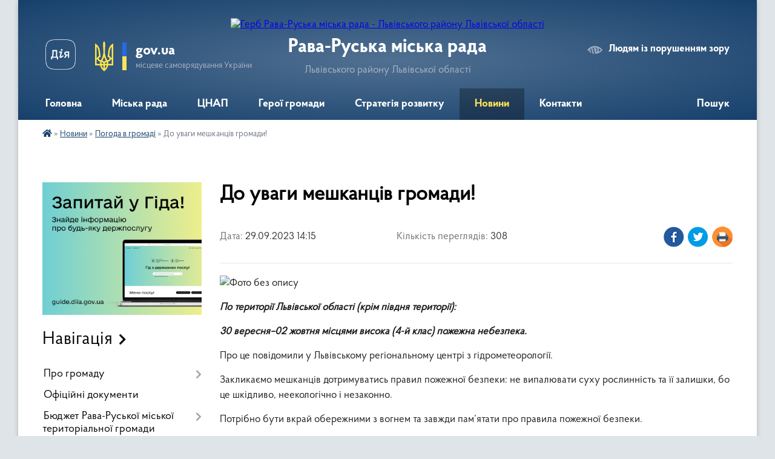

--- FILE ---
content_type: text/html; charset=UTF-8
request_url: https://rava-mr.gov.ua/news/1695986237/
body_size: 12750
content:
<!DOCTYPE html>
<html lang="uk">
<head>
	<!--[if IE]><meta http-equiv="X-UA-Compatible" content="IE=edge"><![endif]-->
	<meta charset="utf-8">
	<meta name="viewport" content="width=device-width, initial-scale=1">
	<!--[if IE]><script>
		document.createElement('header');
		document.createElement('nav');
		document.createElement('main');
		document.createElement('section');
		document.createElement('article');
		document.createElement('aside');
		document.createElement('footer');
		document.createElement('figure');
		document.createElement('figcaption');
	</script><![endif]-->
	<title>До уваги мешканців громади! | Рава-Руська міська рада Львівського району Львівської області</title>
	<meta name="description" content=". . По території Львівської області (крім півдня території):. . 30 вересня&amp;ndash;02 жовтня місцями висока (4-й клас) пожежна небезпека.. . Про це повідомили у Львівському регіональному центрі з гідрометеорології.. . Закликаємо мешканців&amp;nbs">
	<meta name="keywords" content="До, уваги, мешканців, громади!, |, Рава-Руська, міська, рада, Львівського, району, Львівської, області">

	
		<meta property="og:image" content="https://rada.info/upload/users_files/04056256/550e30ed4ba168f1679aa1eb61a34a44.png">
	<meta property="og:image:width" content="1200">
	<meta property="og:image:height" content="900">
			<meta property="og:title" content="До уваги мешканців громади!">
				<meta property="og:type" content="article">
	<meta property="og:url" content="https://rava-mr.gov.ua/news/1695986237/">
		
		<link rel="apple-touch-icon" sizes="57x57" href="https://rava-mr.gov.ua/apple-icon-57x57.png">
	<link rel="apple-touch-icon" sizes="60x60" href="https://rava-mr.gov.ua/apple-icon-60x60.png">
	<link rel="apple-touch-icon" sizes="72x72" href="https://rava-mr.gov.ua/apple-icon-72x72.png">
	<link rel="apple-touch-icon" sizes="76x76" href="https://rava-mr.gov.ua/apple-icon-76x76.png">
	<link rel="apple-touch-icon" sizes="114x114" href="https://rava-mr.gov.ua/apple-icon-114x114.png">
	<link rel="apple-touch-icon" sizes="120x120" href="https://rava-mr.gov.ua/apple-icon-120x120.png">
	<link rel="apple-touch-icon" sizes="144x144" href="https://rava-mr.gov.ua/apple-icon-144x144.png">
	<link rel="apple-touch-icon" sizes="152x152" href="https://rava-mr.gov.ua/apple-icon-152x152.png">
	<link rel="apple-touch-icon" sizes="180x180" href="https://rava-mr.gov.ua/apple-icon-180x180.png">
	<link rel="icon" type="image/png" sizes="192x192" href="https://rava-mr.gov.ua/android-icon-192x192.png">
	<link rel="icon" type="image/png" sizes="32x32" href="https://rava-mr.gov.ua/favicon-32x32.png">
	<link rel="icon" type="image/png" sizes="96x96" href="https://rava-mr.gov.ua/favicon-96x96.png">
	<link rel="icon" type="image/png" sizes="16x16" href="https://rava-mr.gov.ua/favicon-16x16.png">
	<link rel="manifest" href="https://rava-mr.gov.ua/manifest.json">
	<meta name="msapplication-TileColor" content="#ffffff">
	<meta name="msapplication-TileImage" content="https://rava-mr.gov.ua/ms-icon-144x144.png">
	<meta name="theme-color" content="#ffffff">
	
	
		<meta name="robots" content="">
	
    <link rel="preload" href="https://cdnjs.cloudflare.com/ajax/libs/font-awesome/5.9.0/css/all.min.css" as="style">
	<link rel="stylesheet" href="https://cdnjs.cloudflare.com/ajax/libs/font-awesome/5.9.0/css/all.min.css" integrity="sha512-q3eWabyZPc1XTCmF+8/LuE1ozpg5xxn7iO89yfSOd5/oKvyqLngoNGsx8jq92Y8eXJ/IRxQbEC+FGSYxtk2oiw==" crossorigin="anonymous" referrerpolicy="no-referrer" />

    <link rel="preload" href="//gromada.org.ua/themes/km2/css/styles_vip.css?v=3.34" as="style">
	<link rel="stylesheet" href="//gromada.org.ua/themes/km2/css/styles_vip.css?v=3.34">
	<link rel="stylesheet" href="//gromada.org.ua/themes/km2/css/103779/theme_vip.css?v=1768595775">
	
		<!--[if lt IE 9]>
	<script src="https://oss.maxcdn.com/html5shiv/3.7.2/html5shiv.min.js"></script>
	<script src="https://oss.maxcdn.com/respond/1.4.2/respond.min.js"></script>
	<![endif]-->
	<!--[if gte IE 9]>
	<style type="text/css">
		.gradient { filter: none; }
	</style>
	<![endif]-->

</head>
<body class="">

	<a href="#top_menu" class="skip-link link" aria-label="Перейти до головного меню (Alt+1)" accesskey="1">Перейти до головного меню (Alt+1)</a>
	<a href="#left_menu" class="skip-link link" aria-label="Перейти до бічного меню (Alt+2)" accesskey="2">Перейти до бічного меню (Alt+2)</a>
    <a href="#main_content" class="skip-link link" aria-label="Перейти до головного вмісту (Alt+3)" accesskey="3">Перейти до текстового вмісту (Alt+3)</a>




	
	<div class="wrap">
		
		<header>
			<div class="header_wrap">
				<div class="logo">
					<a href="https://rava-mr.gov.ua/" id="logo" class="form_2">
						<img src="https://rada.info/upload/users_files/04056256/gerb/cropped-logo-1.png" alt="Герб Рава-Руська міська рада - Львівського району Львівської області">
					</a>
				</div>
				<div class="title">
					<div class="slogan_1">Рава-Руська міська рада</div>
					<div class="slogan_2">Львівського району Львівської області</div>
				</div>
				<div class="gov_ua_block">
					<a class="diia" href="https://diia.gov.ua/" target="_blank" rel="nofollow" title="Державні послуги онлайн"><img src="//gromada.org.ua/themes/km2/img/diia.png" alt="Логотип Diia"></a>
					<img src="//gromada.org.ua/themes/km2/img/gerb.svg" class="gerb" alt="Герб України">
					<span class="devider"></span>
					<div class="title">
						<b>gov.ua</b>
						<span>місцеве самоврядування України</span>
					</div>
				</div>
								<div class="alt_link">
					<a href="#" rel="nofollow" title="Режим високої контастності" onclick="return set_special('e0db00f12b88ae4da378044f3ca7ba459c42cb71');">Людям із порушенням зору</a>
				</div>
								
				<section class="top_nav">
					<nav class="main_menu" id="top_menu">
						<ul>
														<li class="">
								<a href="https://rava-mr.gov.ua/main/"><span>Головна</span></a>
																							</li>
														<li class=" has-sub">
								<a href="javascript:;"><span>Міська рада</span></a>
																<button onclick="return show_next_level(this);" aria-label="Показати підменю"></button>
																								<ul>
																		<li class="has-sub">
										<a href="javascript:;">Керівництво</a>
																				<button onclick="return show_next_level(this);" aria-label="Показати підменю"></button>
																														<ul>
																						<li>
												<a href="https://rava-mr.gov.ua/miskij-golova-10-02-09-15-09-2021/">Міський голова</a>
											</li>
																						<li>
												<a href="https://rava-mr.gov.ua/sekretar-miskoi-radi-10-03-00-15-09-2021/">Секретар міської ради</a>
											</li>
																						<li>
												<a href="https://rava-mr.gov.ua/zastupnik-miskogo-golovi-08-18-28-24-09-2021/">Заступники міського голови</a>
											</li>
																						<li>
												<a href="https://rava-mr.gov.ua/kerujucha-spravami-sekretar-vikonkomu-08-20-27-24-09-2021/">Керуюча справами (секретар) виконавчого комітету</a>
											</li>
																						<li>
												<a href="https://rava-mr.gov.ua/grafik-prijomu-gromadyan-10-05-13-18-09-2025/">Графік прийому громадян</a>
											</li>
																																</ul>
																			</li>
																		<li class="has-sub">
										<a href="javascript:;">Відділи міської ради</a>
																				<button onclick="return show_next_level(this);" aria-label="Показати підменю"></button>
																														<ul>
																						<li>
												<a href="https://rava-mr.gov.ua/zagalnij-viddil-09-43-34-15-09-2021/">Загальний відділ</a>
											</li>
																						<li>
												<a href="https://rava-mr.gov.ua/viddil-z-pitan-civilnogo-zahistu-nadzvichajnih-situacij-mobilizacijnoi-roboti-ta-vijskovogo-obliku-11-56-41-01-02-2024/">Відділ з питань цивільного захисту, надзвичайних ситуацій, мобілізаційної роботи та військового обліку</a>
											</li>
																						<li>
												<a href="https://rava-mr.gov.ua/viddil-mistobuduvannya-komunalnoi-vlasnosti-ta-zemelnih-vidnosin-09-53-34-15-09-2021/">Відділ земельних відносин та благоустрою</a>
											</li>
																						<li>
												<a href="https://rava-mr.gov.ua/viddil-buhgalterskogo-obliku-09-54-17-15-09-2021/">Відділ бухгалтерського обліку</a>
											</li>
																						<li>
												<a href="https://rava-mr.gov.ua/viddil-publichnih-zakupivel-09-54-48-15-09-2021/">Відділ публічних закупівель</a>
											</li>
																						<li>
												<a href="https://rava-mr.gov.ua/viddil-ekonomiki-ta-investicij-09-56-24-15-09-2021/">Відділ економіки та інвестицій</a>
											</li>
																						<li>
												<a href="https://rava-mr.gov.ua/viddil-socialnogo-zahistu-09-52-41-15-09-2021/">Відділ соціального захисту</a>
											</li>
																						<li>
												<a href="https://rava-mr.gov.ua/grupa-gospodarskogo-zabezpechennya-12-13-35-01-02-2024/">Група господарського забезпечення</a>
											</li>
																						<li>
												<a href="https://rava-mr.gov.ua/sluzhba-u-spravah-zahistu-ditej-10-00-32-15-09-2021/">Служба у справах дітей</a>
											</li>
																						<li>
												<a href="https://rava-mr.gov.ua/finansovij-viddil-12-23-33-05-10-2021/">Фінансовий відділ</a>
											</li>
																						<li>
												<a href="https://rava-mr.gov.ua/viddil-mistobuduvannya-arhitekturi-ta-zhitlovokomunalnogo-gospodarstva-16-21-10-03-08-2022/">Відділ містобудування та архітектури</a>
											</li>
																						<li>
												<a href="https://rava-mr.gov.ua/viddil-osviti-11-57-36-08-09-2022/">Відділ освіти</a>
											</li>
																						<li>
												<a href="https://rava-mr.gov.ua/viddil-kulturi-11-58-04-08-09-2022/">Відділ культури, туризму, молоді та спорту</a>
											</li>
																						<li>
												<a href="https://rava-mr.gov.ua/specialist-z-pitan-zhitlovokomunalnogo-gospodarstva-11-53-42-01-02-2024/">Спеціаліст з питань житлово-комунального господарства</a>
											</li>
																						<li>
												<a href="https://rava-mr.gov.ua/juristi-11-55-28-11-08-2023/">Юристи</a>
											</li>
																																</ul>
																			</li>
																		<li class="has-sub">
										<a href="https://rava-mr.gov.ua/deputati-10-20-13-26-08-2021/">Депутатський корпус</a>
																				<button onclick="return show_next_level(this);" aria-label="Показати підменю"></button>
																														<ul>
																						<li>
												<a href="https://rava-mr.gov.ua/frakcii-10-20-54-26-08-2021/">Депутатські фракції</a>
											</li>
																						<li>
												<a href="https://rava-mr.gov.ua/deputatski-komisii-10-13-25-17-09-2021/">Постійні комісії</a>
											</li>
																																</ul>
																			</li>
																		<li>
										<a href="https://rava-mr.gov.ua/vikonkom-10-45-00-29-09-2021/">Виконавчий комітет</a>
																													</li>
																		<li class="has-sub">
										<a href="https://rava-mr.gov.ua/starostinski-okrugi-13-40-17-14-11-2021/">Старостинські округи</a>
																				<button onclick="return show_next_level(this);" aria-label="Показати підменю"></button>
																														<ul>
																						<li>
												<a href="https://rava-mr.gov.ua/volickij-starostinskij-okrug-10-31-33-22-06-2022/">Волицький старостинський округ</a>
											</li>
																						<li>
												<a href="https://rava-mr.gov.ua/novokam’yanskij-starostinskij-okrug-10-32-09-22-06-2022/">Новокам’янський старостинський округ</a>
											</li>
																						<li>
												<a href="https://rava-mr.gov.ua/gijchenskij-starostinskij-okrug-10-32-39-22-06-2022/">Гійченський старостинський округ</a>
											</li>
																						<li>
												<a href="https://rava-mr.gov.ua/dev’yatirskij-starostinskij-okrug-10-33-10-22-06-2022/">Дев’ятирський старостинський округ</a>
											</li>
																						<li>
												<a href="https://rava-mr.gov.ua/zabirskij-starostinskij-okrug-10-33-28-22-06-2022/">Забірський старостинський округ</a>
											</li>
																						<li>
												<a href="https://rava-mr.gov.ua/lipnickij-starostinskij-okrug-10-33-49-22-06-2022/">Липницький старостинський округ</a>
											</li>
																						<li>
												<a href="https://rava-mr.gov.ua/potelickij-starostinskij-okrug-10-34-13-22-06-2022/">Потелицький старостинський округ</a>
											</li>
																						<li>
												<a href="https://rava-mr.gov.ua/richkivskij-starostinskij-okrug-10-34-34-22-06-2022/">Річківський старостинський округ</a>
											</li>
																																</ul>
																			</li>
																										</ul>
															</li>
														<li class=" has-sub">
								<a href="https://rava-mr.gov.ua/cnap-12-51-58-14-11-2021/"><span>ЦНАП</span></a>
																<button onclick="return show_next_level(this);" aria-label="Показати підменю"></button>
																								<ul>
																		<li class="has-sub">
										<a href="javascript:;">Структура</a>
																				<button onclick="return show_next_level(this);" aria-label="Показати підменю"></button>
																														<ul>
																						<li>
												<a href="https://rava-mr.gov.ua/kerivnik-17-49-53-14-09-2023/">Керівник</a>
											</li>
																						<li>
												<a href="https://rava-mr.gov.ua/administratori-17-50-20-14-09-2023/">Адміністратори</a>
											</li>
																						<li>
												<a href="https://rava-mr.gov.ua/derzhavni-reestratori-17-51-02-14-09-2023/">Державні реєстратори</a>
											</li>
																																</ul>
																			</li>
																		<li class="has-sub">
										<a href="https://rava-mr.gov.ua/perelik-poslug-16-20-57-26-05-2022/">Перелік адміністративних послуг</a>
																				<button onclick="return show_next_level(this);" aria-label="Показати підменю"></button>
																														<ul>
																						<li>
												<a href="https://rava-mr.gov.ua/u-cnap-11-01-18-02-10-2025/">у ЦНАП</a>
											</li>
																						<li>
												<a href="https://rava-mr.gov.ua/na-vrm-11-34-47-02-10-2025/">на ВРМ</a>
											</li>
																																</ul>
																			</li>
																		<li class="has-sub">
										<a href="https://rava-mr.gov.ua/informacijni-kartki-administrativnih-poslug-16-22-12-26-05-2022/">Інформаційні та технологічні картки адміністративних послуг</a>
																				<button onclick="return show_next_level(this);" aria-label="Показати підменю"></button>
																														<ul>
																						<li>
												<a href="https://rava-mr.gov.ua/reestraciya-aktiv-civilnogo-stanu-18-10-54-02-10-2022/">Реєстрація актів цивільного стану</a>
											</li>
																						<li>
												<a href="https://rava-mr.gov.ua/reestraciya-miscya-prozhivannya-18-26-20-02-10-2022/">Реєстрація місця проживання</a>
											</li>
																						<li>
												<a href="https://rava-mr.gov.ua/reestraciya-neruhomosti-18-26-43-02-10-2022/">Реєстрація нерухомості</a>
											</li>
																						<li>
												<a href="https://rava-mr.gov.ua/reestraciya-juridichnih-osib-ta-fizichnih-osib-pidpriemciv-18-27-23-02-10-2022/">Реєстрація юридичних осіб та фізичних осіб підприємців</a>
											</li>
																						<li>
												<a href="https://rava-mr.gov.ua/pasportni-poslugi-18-28-18-02-10-2022/">Паспортні послуги</a>
											</li>
																						<li>
												<a href="https://rava-mr.gov.ua/socialna-sfera-18-28-45-02-10-2022/">Адміністративні послуги соціального характеру</a>
											</li>
																						<li>
												<a href="https://rava-mr.gov.ua/poslugi-derzhgeokadastru-18-29-26-02-10-2022/">Послуги Держгеокадастру</a>
											</li>
																						<li>
												<a href="https://rava-mr.gov.ua/zemelni-pitannya-18-29-46-02-10-2022/">Земельні питання</a>
											</li>
																						<li>
												<a href="https://rava-mr.gov.ua/arhitektura-ta-mistobuduvannya-18-30-18-02-10-2022/">Архітектура та містобудування</a>
											</li>
																						<li>
												<a href="https://rava-mr.gov.ua/miscevi-poslugi-18-31-12-02-10-2022/">Місцеві послуги</a>
											</li>
																						<li>
												<a href="https://rava-mr.gov.ua/poslugi-derzhprodspozhivsluzhbi-18-32-45-02-10-2022/">Послуги Держпродспоживслужби</a>
											</li>
																						<li>
												<a href="https://rava-mr.gov.ua/poslugi-derzhavnoi-inspekcii-arhitekturi-ta-mistobuduvannya-18-33-44-02-10-2022/">Послуги Державної інспекції архітектури та містобудування</a>
											</li>
																						<li>
												<a href="https://rava-mr.gov.ua/poslugi-upravlinnya-molodi-ta-sportu-lvivskoi-oda-18-35-05-02-10-2022/">Послуги управління молоді та спорту Львівської ОДА</a>
											</li>
																						<li>
												<a href="https://rava-mr.gov.ua/poslugi-pensijnogo-fondu-ukraini-09-44-14-13-02-2024/">Послуги Пенсійного фонду України</a>
											</li>
																						<li>
												<a href="https://rava-mr.gov.ua/poslugi-ministerstva-u-spravah-veteraniv-11-00-04-22-02-2024/">Послуги Міністерства у справах ветеранів</a>
											</li>
																						<li>
												<a href="https://rava-mr.gov.ua/poslugi-servisnih-centriv-mvs-11-42-22-02-10-2025/">Послуги Сервісних центрів МВС</a>
											</li>
																						<li>
												<a href="https://rava-mr.gov.ua/poslugi-sluzhbi-u-spravah-ditej-11-43-57-02-10-2025/">Послуги Служби у справах дітей</a>
											</li>
																						<li>
												<a href="https://rava-mr.gov.ua/poslugi-centru-nadannya-socialnih-poslug-11-44-34-02-10-2025/">Послуги Центру надання соціальних послуг</a>
											</li>
																						<li>
												<a href="https://rava-mr.gov.ua/poslugi-kp-lor-shepticke-mbti-11-45-02-02-10-2025/">Послуги КП ЛОР "Шептицьке МБТІ"</a>
											</li>
																																</ul>
																			</li>
																		<li>
										<a href="https://rava-mr.gov.ua/normativna-baza-cnap-16-22-37-26-05-2022/">Нормативно-законодавча база ЦНАП</a>
																													</li>
																		<li class="has-sub">
										<a href="https://rava-mr.gov.ua/grafik-prijomu-gromadyan-16-23-09-26-05-2022/">Графік прийому суб'єктів звернень</a>
																				<button onclick="return show_next_level(this);" aria-label="Показати підменю"></button>
																														<ul>
																						<li>
												<a href="https://rava-mr.gov.ua/predstavnikami-pensijnogo-fondu-ukraini-14-13-59-15-09-2023/">- представниками Пенсійного фонду України</a>
											</li>
																						<li>
												<a href="https://rava-mr.gov.ua/predstavnikami-kp-chervonograds-mbti-14-21-03-15-09-2023/">- представниками КП "Шептицьке МБТІ"</a>
											</li>
																						<li>
												<a href="https://rava-mr.gov.ua/u-cnap-18-10-54-14-09-2023/">- у ЦНАП</a>
											</li>
																						<li>
												<a href="https://rava-mr.gov.ua/na-vrm-18-11-53-14-09-2023/">- на ВРМ</a>
											</li>
																																</ul>
																			</li>
																		<li>
										<a href="https://rava-mr.gov.ua/diya-servisi-19-17-50-02-10-2022/">Дія Сервіси</a>
																													</li>
																		<li>
										<a href="https://rava-mr.gov.ua/kontakti-16-22-52-26-05-2022/">Контакти</a>
																													</li>
																		<li class="has-sub">
										<a href="https://rava-mr.gov.ua/poslugi-online-14-16-07-14-06-2023/">Послуги online</a>
																				<button onclick="return show_next_level(this);" aria-label="Показати підменю"></button>
																														<ul>
																						<li>
												<a href="https://rava-mr.gov.ua/ministerstvo-justicii-ukraini-14-18-07-14-06-2023/">Міністерство юстиції України</a>
											</li>
																						<li>
												<a href="https://rava-mr.gov.ua/derzhavna-migracijna-sluzhba-ukraini-14-20-30-14-06-2023/">Державна міграційна служба України</a>
											</li>
																						<li>
												<a href="https://rava-mr.gov.ua/derzhavna-sluzhba-ukraini-z-pitan-geodezii-kartografii-ta-kadastru-14-20-54-14-06-2023/">Державна служба України з питань геодезії, картографії та кадастру</a>
											</li>
																						<li>
												<a href="https://rava-mr.gov.ua/derzhavna-arhitekturno-budivelna-inspekciya-ukraini-14-21-15-14-06-2023/">Державна архітектурно - будівельна інспекція України</a>
											</li>
																						<li>
												<a href="https://rava-mr.gov.ua/ministerstvo-socialnoi-politiki-ukraini-14-21-31-14-06-2023/">Міністерство соціальної політики України</a>
											</li>
																						<li>
												<a href="https://rava-mr.gov.ua/ministerstvo-vnutrishnih-sprav-14-21-49-14-06-2023/">Міністерство внутрішніх справ</a>
											</li>
																						<li>
												<a href="https://rava-mr.gov.ua/golovnij-servisnij-centr-mvs-ukraini-14-22-52-14-06-2023/">Головний сервісний центр МВС України</a>
											</li>
																						<li>
												<a href="https://rava-mr.gov.ua/pensijnij-fond-ukraini-14-23-18-14-06-2023/">Пенсійний фонд України</a>
											</li>
																																</ul>
																			</li>
																		<li class="has-sub">
										<a href="https://rava-mr.gov.ua/zviti-14-15-09-17-10-2022/">Звіти</a>
																				<button onclick="return show_next_level(this);" aria-label="Показати підменю"></button>
																														<ul>
																						<li>
												<a href="https://rava-mr.gov.ua/2022-rik-16-29-11-16-04-2024/">2022 рік</a>
											</li>
																						<li>
												<a href="https://rava-mr.gov.ua/2025-rik-11-55-32-30-04-2025/">2025 рік</a>
											</li>
																						<li>
												<a href="https://rava-mr.gov.ua/2023-rik-16-30-47-16-04-2024/">2023 рік</a>
											</li>
																						<li>
												<a href="https://rava-mr.gov.ua/2024-rik-16-32-35-16-04-2024/">2024 рік</a>
											</li>
																																</ul>
																			</li>
																		<li>
										<a href="https://rava-mr.gov.ua/novini-16-23-26-26-05-2022/">Новини</a>
																													</li>
																		<li class="has-sub">
										<a href="https://rava-mr.gov.ua/viddaleni-robochi-miscya-cnap-18-35-56-07-04-2023/">Віддалені робочі місця ЦНАП</a>
																				<button onclick="return show_next_level(this);" aria-label="Показати підменю"></button>
																														<ul>
																						<li>
												<a href="https://rava-mr.gov.ua/volickij-starostinskij-okrug-18-36-38-07-04-2023/">Волицький старостинський округ</a>
											</li>
																						<li>
												<a href="https://rava-mr.gov.ua/gijchenskij-starostinskij-okrug-18-37-05-07-04-2023/">Гійченський старостинський округ</a>
											</li>
																						<li>
												<a href="https://rava-mr.gov.ua/devyatirskij-strostinskij-okrug-18-37-38-07-04-2023/">Дев'ятирський стростинський округ</a>
											</li>
																						<li>
												<a href="https://rava-mr.gov.ua/zabirskij-starostinskij-okrug-18-42-05-07-04-2023/">Забірський старостинський округ</a>
											</li>
																						<li>
												<a href="https://rava-mr.gov.ua/lipnickij-starostinskij-okrug-18-53-51-07-04-2023/">Липницький старостинський округ</a>
											</li>
																						<li>
												<a href="https://rava-mr.gov.ua/novokamyanskij-starostinskij-okrug-18-54-25-07-04-2023/">Новокам'янський старостинський округ</a>
											</li>
																						<li>
												<a href="https://rava-mr.gov.ua/potelickij-starostinskij-okrug-18-54-51-07-04-2023/">Потелицький старостинський округ</a>
											</li>
																						<li>
												<a href="https://rava-mr.gov.ua/richkivskij-starostinskij-okrug-18-55-18-07-04-2023/">Річківський старостинський округ</a>
											</li>
																																</ul>
																			</li>
																		<li>
										<a href="https://rava-mr.gov.ua/pasport-cnap-10-56-55-16-09-2023/">Паспорт ЦНАП</a>
																													</li>
																		<li>
										<a href="https://rava-mr.gov.ua/rekviziti-oplati-za-nadannya-administrativnih-poslug-16-18-59-20-10-2023/">Реквізити оплати за надання адміністративних послуг</a>
																													</li>
																										</ul>
															</li>
														<li class="">
								<a href="https://rava-mr.gov.ua/geroi-gromadi-12-01-17-20-08-2025/"><span>Герої громади</span></a>
																							</li>
														<li class="">
								<a href="https://rava-mr.gov.ua/strateguvannya-12-01-01-12-11-2021/"><span>Стратегія розвитку</span></a>
																							</li>
														<li class="active has-sub">
								<a href="https://rava-mr.gov.ua/news/"><span>Новини</span></a>
																<button onclick="return show_next_level(this);" aria-label="Показати підменю"></button>
																								<ul>
																		<li>
										<a href="https://rava-mr.gov.ua/ogoloshennya-12-55-52-20-09-2022/">Оголошення</a>
																													</li>
																		<li>
										<a href="https://rava-mr.gov.ua/informacijna-kampaniya-09-28-52-17-04-2024/">Інформаційна кампанія</a>
																													</li>
																		<li>
										<a href="https://rava-mr.gov.ua/domashne-nasilstvo-09-46-30-21-12-2023/">Домашнє насильство</a>
																													</li>
																		<li>
										<a href="https://rava-mr.gov.ua/bezoplatna-pravnicha-dopomoga-15-30-15-26-03-2024/">Безоплатна правнича допомога</a>
																													</li>
																		<li>
										<a href="https://rava-mr.gov.ua/podatkt-10-18-38-29-09-2021/">Державна податкова служба</a>
																													</li>
																		<li>
										<a href="https://rava-mr.gov.ua/centr-zajnyatosti-13-35-37-29-10-2021/">Львівський обласний центр зайнятості</a>
																													</li>
																		<li>
										<a href="https://rava-mr.gov.ua/fond-socialnogo-strahuvannya-11-14-49-13-10-2021/">Фонд соціального страхування</a>
																													</li>
																		<li>
										<a href="https://rava-mr.gov.ua/upravlinnya-vidhodami-14-05-38-21-10-2025/">Управління відходами</a>
																													</li>
																		<li>
										<a href="https://rava-mr.gov.ua/meshkancyam-gromadi-16-42-18-27-11-2023/" class="active">Погода в громаді</a>
																													</li>
																										</ul>
															</li>
														<li class="">
								<a href="https://rava-mr.gov.ua/feedback/"><span>Контакти</span></a>
																							</li>
																				</ul>
					</nav>
					&nbsp;
					<button class="menu-button" id="open-button"><i class="fas fa-bars"></i> Меню сайту</button>
					<a href="https://rava-mr.gov.ua/search/" rel="nofollow" class="search_button">Пошук</a>
				</section>
				
			</div>
		</header>
				
		<section class="bread_crumbs">
		<div xmlns:v="http://rdf.data-vocabulary.org/#"><a href="https://rava-mr.gov.ua/" title="Головна сторінка"><i class="fas fa-home"></i></a> &raquo; <a href="https://rava-mr.gov.ua/news/">Новини</a> &raquo; <a href="https://rava-mr.gov.ua/meshkancyam-gromadi-16-42-18-27-11-2023/" aria-current="page">Погода в громаді</a>  &raquo; <span>До уваги мешканців громади!</span></div>
	</section>
	
	<section class="center_block">
		<div class="row">
			<div class="grid-25 fr">
				<aside>
				
										<div class="diia_guide">
						<a href="https://guide.diia.gov.ua/" rel="nofollow" target="_blank" title="Гід державних послуг"><img src="https://gromada.org.ua/upload/diia_guide.jpg" alt="Банер - гід державних послуг"></a>
					</div>
									
										<div class="sidebar_title">Навігація</div>
										
					<nav class="sidebar_menu" id="left_menu">
						<ul>
														<li class=" has-sub">
								<a href="javascript:;"><span>Про громаду</span></a>
																<button onclick="return show_next_level(this);" aria-label="Показати підменю"></button>
																								<ul>
																		<li class="">
										<a href="https://rava-mr.gov.ua/structure/"><span>Картка громади</span></a>
																													</li>
																		<li class="">
										<a href="https://rava-mr.gov.ua/ravaruska-istoriya-i-suchasnist-11-23-06-18-09-2023/"><span>Рава-Руська. Історія і сучасність</span></a>
																													</li>
																		<li class="">
										<a href="https://rava-mr.gov.ua/photo/"><span>Фотогалерея</span></a>
																													</li>
																										</ul>
															</li>
														<li class="">
								<a href="https://rava-mr.gov.ua/docs/"><span>Офіційні документи</span></a>
																							</li>
														<li class=" has-sub">
								<a href="javascript:;"><span>Бюджет Рава-Руської міської територіальної громади</span></a>
																<button onclick="return show_next_level(this);" aria-label="Показати підменю"></button>
																								<ul>
																		<li class=" has-sub">
										<a href="javascript:;"><span>Бюджет громади</span></a>
																				<button onclick="return show_next_level(this);" aria-label="Показати підменю"></button>
																														<ul>
																						<li><a href="https://rava-mr.gov.ua/2026-rik-11-02-22-05-01-2026/"><span>2026 рік</span></a></li>
																						<li><a href="https://rava-mr.gov.ua/2025-rik-12-33-33-12-09-2025/"><span>2025 рік</span></a></li>
																						<li><a href="https://rava-mr.gov.ua/2024-rik-10-52-15-19-09-2025/"><span>2024 рік</span></a></li>
																						<li><a href="https://rava-mr.gov.ua/2023-rik-17-14-17-19-09-2025/"><span>2023 рік</span></a></li>
																						<li><a href="https://rava-mr.gov.ua/2022-rik-17-14-34-19-09-2025/"><span>2022 рік</span></a></li>
																						<li><a href="https://rava-mr.gov.ua/2021-rik-17-14-46-19-09-2025/"><span>2021 рік</span></a></li>
																																</ul>
																			</li>
																		<li class=" has-sub">
										<a href="javascript:;"><span>Прогноз бюджету</span></a>
																				<button onclick="return show_next_level(this);" aria-label="Показати підменю"></button>
																														<ul>
																						<li><a href="https://rava-mr.gov.ua/2025-rik-11-47-55-12-09-2025/"><span>2025 рік</span></a></li>
																																</ul>
																			</li>
																		<li class=" has-sub">
										<a href="javascript:;"><span>Проєкт бюджету</span></a>
																				<button onclick="return show_next_level(this);" aria-label="Показати підменю"></button>
																														<ul>
																						<li><a href="https://rava-mr.gov.ua/2026-rik-14-08-56-11-12-2025/"><span>2026 рік</span></a></li>
																																</ul>
																			</li>
																		<li class=" has-sub">
										<a href="javascript:;"><span>Бюджетні запити</span></a>
																				<button onclick="return show_next_level(this);" aria-label="Показати підменю"></button>
																														<ul>
																						<li><a href="https://rava-mr.gov.ua/2025-12-27-52-12-09-2025/"><span>2025 рік</span></a></li>
																						<li><a href="https://rava-mr.gov.ua/2024-12-27-39-12-09-2025/"><span>2024 рік</span></a></li>
																						<li><a href="https://rava-mr.gov.ua/2023-12-27-25-12-09-2025/"><span>2023 рік</span></a></li>
																						<li><a href="https://rava-mr.gov.ua/2022-12-27-11-12-09-2025/"><span>2022 рік</span></a></li>
																						<li><a href="https://rava-mr.gov.ua/2021-12-26-55-12-09-2025/"><span>2021 рік</span></a></li>
																																</ul>
																			</li>
																										</ul>
															</li>
														<li class=" has-sub">
								<a href="javascript:;"><span>Анонси подій міської ради</span></a>
																<button onclick="return show_next_level(this);" aria-label="Показати підменю"></button>
																								<ul>
																		<li class="">
										<a href="https://rava-mr.gov.ua/sesii-22-59-08-01-09-2022/"><span>Засідання сесій</span></a>
																													</li>
																		<li class="">
										<a href="https://rava-mr.gov.ua/zasidannya-deputatskih-komisij-23-00-43-01-09-2022/"><span>Засідання депутатських комісій</span></a>
																													</li>
																		<li class="">
										<a href="https://rava-mr.gov.ua/zasidannya-vikonkomu-23-00-01-01-09-2022/"><span>Засідання виконавчого комітету</span></a>
																													</li>
																										</ul>
															</li>
														<li class="">
								<a href="https://rava-mr.gov.ua/kulturnomasovi-zahodi-23-10-47-01-09-2022/"><span>Анонси культурно-масових заходів</span></a>
																							</li>
														<li class=" has-sub">
								<a href="https://rava-mr.gov.ua/elektronna-demokratiya-12-10-13-18-09-2023/"><span>Електронна демократія</span></a>
																<button onclick="return show_next_level(this);" aria-label="Показати підменю"></button>
																								<ul>
																		<li class="">
										<a href="https://rava-mr.gov.ua/elektronni-zvernennya-12-34-17-18-09-2023/"><span>Електронні звернення</span></a>
																													</li>
																		<li class="">
										<a href="https://rava-mr.gov.ua/elektronni-peticii-12-15-28-23-10-2023/"><span>Електронні петиції</span></a>
																													</li>
																		<li class="">
										<a href="https://rava-mr.gov.ua/elektronni-konsultacii-12-15-51-23-10-2023/"><span>Електронні консультації</span></a>
																													</li>
																										</ul>
															</li>
														<li class="">
								<a href="https://rava-mr.gov.ua/vidkriti-dani-11-47-48-02-07-2025/"><span>Відкриті дані</span></a>
																							</li>
														<li class=" has-sub">
								<a href="javascript:;"><span>Економіка та інвестиції</span></a>
																<button onclick="return show_next_level(this);" aria-label="Показати підменю"></button>
																								<ul>
																		<li class="">
										<a href="https://rava-mr.gov.ua/elektronni-torgi-12-16-40-20-11-2024/"><span>Електронні торги</span></a>
																													</li>
																		<li class="">
										<a href="https://rava-mr.gov.ua/investicijni-obekti-16-03-31-08-10-2024/"><span>Інвестиційні об'єкти</span></a>
																													</li>
																		<li class="">
										<a href="https://rava-mr.gov.ua/portal-miscevih-podatkiv-ravaruskoi-gromadi-09-52-21-10-03-2025/"><span>Портал місцевих податків Рава-Руської громади</span></a>
																													</li>
																		<li class="">
										<a href="https://rava-mr.gov.ua/investicijnij-pasport-14-16-05-20-03-2023/"><span>Інвестиційний паспорт</span></a>
																													</li>
																		<li class="">
										<a href="https://rava-mr.gov.ua/miscevi-podatki-ta-zbori-na-2023-rik-11-38-32-08-11-2022/"><span>Місцеві податки та збори</span></a>
																													</li>
																		<li class="">
										<a href="https://rava-mr.gov.ua/vilni-virobnichi-primischennya-14-41-55-16-06-2022/"><span>Вільні виробничі приміщення</span></a>
																													</li>
																		<li class="">
										<a href="https://rava-mr.gov.ua/gromadskij-bjudzhet-12-00-14-02-02-2022/"><span>Громадський бюджет</span></a>
																													</li>
																		<li class="">
										<a href="https://rava-mr.gov.ua/perelik-podatkovih-agentiv-yaki-zdijsnjujut-splatu-turistichnogo-zboru-na-teritorii-gromadi-13-54-27-15-09-2025/"><span>Перелік податкових агентів, які здійснюють сплату туристичного збору на території громади</span></a>
																													</li>
																										</ul>
															</li>
														<li class=" has-sub">
								<a href="javascript:;"><span>Публічні інвестиції</span></a>
																<button onclick="return show_next_level(this);" aria-label="Показати підменю"></button>
																								<ul>
																		<li class="">
										<a href="https://rava-mr.gov.ua/protokoli-zasidan-miscevoi-investicijnoi-radi-11-08-33-01-12-2025/"><span>Місцева інвестиційна рада</span></a>
																													</li>
																		<li class="">
										<a href="https://rava-mr.gov.ua/protokoli-zasidan-miscevoi-komisii-z-pitan-rozpodilu-publichnih-investicij-11-10-57-01-12-2025/"><span>Місцева комісія з питань розподілу публічних інвестицій</span></a>
																													</li>
																		<li class="">
										<a href="https://rava-mr.gov.ua/spi-gromadi-na-2026-2028-roki-11-19-53-01-12-2025/"><span>СПІ громади на 2026-2028 роки</span></a>
																													</li>
																		<li class="">
										<a href="https://rava-mr.gov.ua/epp-gromadi-11-22-28-01-12-2025/"><span>ЄПП громади</span></a>
																													</li>
																										</ul>
															</li>
														<li class=" has-sub">
								<a href="javascript:;"><span>Містобудування та архітектура</span></a>
																<button onclick="return show_next_level(this);" aria-label="Показати підменю"></button>
																								<ul>
																		<li class="">
										<a href="https://rava-mr.gov.ua/generalni-plani-12-04-55-13-08-2025/"><span>Генеральні плани</span></a>
																													</li>
																										</ul>
															</li>
														<li class=" has-sub">
								<a href="https://rava-mr.gov.ua/civilnij-zahist-16-53-02-11-07-2025/"><span>Цивільний захист</span></a>
																<button onclick="return show_next_level(this);" aria-label="Показати підменю"></button>
																								<ul>
																		<li class="">
										<a href="https://rava-mr.gov.ua/protokoli-komisii-z-teb-i-ns-ravaruskoi-miskoi-radi-12-37-37-15-08-2025/"><span>Протоколи комісії з ТЕБ і НС Рава-Руської міської ради</span></a>
																													</li>
																		<li class="">
										<a href="https://rava-mr.gov.ua/najprostishi-ukrittya-ta-zahisni-sporudi-10-25-08-10-09-2025/"><span>Найпростіші укриття та захисні споруди</span></a>
																													</li>
																										</ul>
															</li>
														<li class=" has-sub">
								<a href="javascript:;"><span>Безбар'єрність</span></a>
																<button onclick="return show_next_level(this);" aria-label="Показати підменю"></button>
																								<ul>
																		<li class="">
										<a href="https://rava-mr.gov.ua/rishennya-pro-stvorennya-radi-bezbarernosti-12-45-55-19-08-2025/"><span>Рішення про створення Ради безбар'єрності</span></a>
																													</li>
																		<li class="">
										<a href="https://rava-mr.gov.ua/protokoli-zasidannya-radi-bezbarernosti-12-46-42-19-08-2025/"><span>Протоколи засідань Ради безбар'єрності</span></a>
																													</li>
																		<li class="">
										<a href="https://rava-mr.gov.ua/bezbarernij-marshrut-12-47-20-19-08-2025/"><span>Безбар'єрний маршрут</span></a>
																													</li>
																										</ul>
															</li>
														<li class="">
								<a href="https://rava-mr.gov.ua/gromadske-obgovorennya-23-02-39-01-09-2022/"><span>Громадські обговорення</span></a>
																							</li>
														<li class=" has-sub">
								<a href="javascript:;"><span>Комунальні підприємства та установи</span></a>
																<button onclick="return show_next_level(this);" aria-label="Показати підменю"></button>
																								<ul>
																		<li class="">
										<a href="https://rava-mr.gov.ua/centr-nadannya-socialnih-poslug-09-59-43-15-09-2021/"><span>КЗ "Центр надання соціальних послуг"</span></a>
																													</li>
																		<li class="">
										<a href="https://rava-mr.gov.ua/komunalnij-zaklad-ravaruskij-molodizhnij-centr-11-24-53-09-08-2023/"><span>КЗ "Рава-Руський Молодіжний центр"</span></a>
																													</li>
																		<li class="">
										<a href="https://rava-mr.gov.ua/kz-ravaruska-dityachojunacka-sportivna-shkola-11-12-41-12-09-2025/"><span>КЗ "Рава-Руська дитячо-юнацька спортивна школа"</span></a>
																													</li>
																		<li class="">
										<a href="https://rava-mr.gov.ua/ravaruske-budinkoupravlinnya-№2-10-01-19-15-09-2021/"><span>КП "Рава-Руське Б/У №2"</span></a>
																													</li>
																		<li class="">
										<a href="https://rava-mr.gov.ua/kp-ravaruska-miska-socialna-apteka-12-06-55-14-02-2024/"><span>КП "Рава-Руська міська соціальна аптека"</span></a>
																													</li>
																		<li class="">
										<a href="https://rava-mr.gov.ua/komunalne-nekomercijne-pidpriemstvo-ravaruska-likarnya-12-07-07-27-02-2023/"><span>КНП "Рава-Руська лікарня"</span></a>
																													</li>
																		<li class="">
										<a href="https://rava-mr.gov.ua/kraeznavchij-muzej-ravschini-12-04-35-14-02-2024/"><span>Краєзнавчий музей Равщини</span></a>
																													</li>
																										</ul>
															</li>
														<li class=" has-sub">
								<a href="javascript:;"><span>Публічна інформація</span></a>
																<button onclick="return show_next_level(this);" aria-label="Показати підменю"></button>
																								<ul>
																		<li class="">
										<a href="https://rava-mr.gov.ua/ohorona-praci-14-28-30-17-02-2025/"><span>Охорона праці</span></a>
																													</li>
																		<li class="">
										<a href="https://rava-mr.gov.ua/ochischennya-vladi-11-15-10-02-02-2024/"><span>Очищення влади</span></a>
																													</li>
																		<li class=" has-sub">
										<a href="https://rava-mr.gov.ua/zapobigannya-korupcii-17-31-55-07-02-2024/"><span>Запобігання корупції</span></a>
																				<button onclick="return show_next_level(this);" aria-label="Показати підменю"></button>
																														<ul>
																						<li><a href="https://rava-mr.gov.ua/normativnopravova-baza-12-35-49-09-02-2024/"><span>Нормативно-правова база</span></a></li>
																						<li><a href="https://rava-mr.gov.ua/deklaruvannya-12-34-47-09-02-2024/"><span>Декларування</span></a></li>
																						<li><a href="https://rava-mr.gov.ua/vikrivachi-korupcii-12-39-42-09-02-2024/"><span>Викривачі корупції</span></a></li>
																																</ul>
																			</li>
																										</ul>
															</li>
														<li class="">
								<a href="https://rava-mr.gov.ua/regulyatorna-politika-19-11-20-28-06-2023/"><span>Регуляторна політика</span></a>
																							</li>
														<li class="">
								<a href="https://rava-mr.gov.ua/informaciya-dlya-vnutrishno-peremischenih-osib-vpo-13-48-39-04-07-2025/"><span>Інформація для внутрішньо переміщених осіб (ВПО)</span></a>
																							</li>
														<li class=" has-sub">
								<a href="https://rava-mr.gov.ua/molodizhna-rada-10-33-23-18-08-2025/"><span>Молодіжна рада при Рава-Руській міській раді</span></a>
																<button onclick="return show_next_level(this);" aria-label="Показати підменю"></button>
																								<ul>
																		<li class="">
										<a href="https://rava-mr.gov.ua/protokoli-zasidan-molodizhnoi-radi-pri-ravaruskij-miskij-radi-12-34-35-28-08-2025/"><span>Протоколи засідань Молодіжної ради при Рава-Руській міській раді</span></a>
																													</li>
																										</ul>
															</li>
														<li class="">
								<a href="https://rava-mr.gov.ua/policejski-oficeri-gromadi-11-40-09-02-07-2025/"><span>Поліцейські офіцери громади</span></a>
																							</li>
														<li class="">
								<a href="https://rava-mr.gov.ua/reestr-galuzevih-mizhgaluzevih-teritorialnih-ugod-kolektivnih-dogovoriv-zmin-i-dopovnen-do-nih-10-28-30-24-01-2025/"><span>Реєстр галузевих (міжгалузевих), територіальних угод, колективних договорів, змін і доповнень до них</span></a>
																							</li>
														<li class=" has-sub">
								<a href="javascript:;"><span>Туристу</span></a>
																<button onclick="return show_next_level(this);" aria-label="Показати підменю"></button>
																								<ul>
																		<li class="">
										<a href="https://rava-mr.gov.ua/turistichna-karta-12-07-07-04-07-2025/"><span>Туристична карта</span></a>
																													</li>
																		<li class="">
										<a href="https://rava-mr.gov.ua/karta-velomarshrutiv-17-09-40-23-07-2025/"><span>Карта веломаршрутів</span></a>
																													</li>
																		<li class="">
										<a href="https://rava-mr.gov.ua/istorichni-pamyatki-11-33-41-09-07-2025/"><span>Історичні пам'ятки</span></a>
																													</li>
																										</ul>
															</li>
														<li class=" has-sub">
								<a href="javascript:;"><span>Відео</span></a>
																<button onclick="return show_next_level(this);" aria-label="Показати підменю"></button>
																								<ul>
																		<li class="">
										<a href="https://rava-mr.gov.ua/zasidannya-sesij-ravaruskoi-miskoi-radi-viii-sklikannya-15-31-50-02-07-2025/"><span>Засідання сесій Рава-Руської міської ради VІІІ скликання</span></a>
																													</li>
																		<li class="">
										<a href="https://rava-mr.gov.ua/zasidannya-vikonavchogo-komitetu-14-17-38-11-08-2025/"><span>Засідання виконавчого комітету Рава-Руської міської ради</span></a>
																													</li>
																										</ul>
															</li>
													</ul>
						
												
					</nav>

											<div class="sidebar_title">Публічні закупівлі</div>	
<div class="petition_block">

		<p><a href="https://rava-mr.gov.ua/prozorro/" title="Публічні закупівлі Прозорро"><img src="//gromada.org.ua/themes/km2/img/prozorro_logo.png?v=2025" alt="Prozorro"></a></p>
	
		<p><a href="https://rava-mr.gov.ua/openbudget/" title="Відкритий бюджет"><img src="//gromada.org.ua/themes/km2/img/openbudget_logo.png?v=2025" alt="OpenBudget"></a></p>
	
		<p><a href="https://rava-mr.gov.ua/plans/" title="План державних закупівель"><img src="//gromada.org.ua/themes/km2/img/plans_logo.png?v=2025" alt="План державних закупівель"></a></p>
	
</div>									
					
					
					
					
										<div id="banner_block">

						<div class="youtube-embed-wrapper" style="position:relative;padding-bottom:56.25%;padding-top:30px;height:0;overflow:hidden"><a rel="nofollow" href="https://apl.loda.gov.ua/portal/apps/webappviewer/index.html?id=3b2d690fda5346ee8f11cdf759bb3b18&amp;extent=2590662.84%2C6459481.8463%2C2664730.3204%2C6514822.2548%2C102100" target="_blank"><img alt="Інвестиційні пропозиції" src="https://rada.info/upload/users_files/04056256/168bd4938c56b7d3723680307296f5f5.png" style="width: 801px; height: 421px;" /></a></div>

<p><a rel="nofollow" href="https://ravaruska.skydatagroup.com/"><img alt="Фото без опису" src="https://rada.info/upload/users_files/04056256/84db7e26cb40c060a90eb2c3be8278c3.png" style="width: 801px; height: 539px;" /></a></p>

<p><span style="font-size:22px;"><strong><a rel="nofollow" href="https://data.loda.gov.ua/organization/paba-pycbka-micbka-rpomada">Ми на місцевому порталі відкритих даних Львівщини</a></strong></span></p>

<p><a rel="nofollow" href="https://data.loda.gov.ua/organization/paba-pycbka-micbka-rpomada"><img alt="Фото без опису" src="https://rada.info/upload/users_files/04056256/7997a4135c2af5878228ebcb8aee6cd2.png" style="width: 801px; height: 134px;" /></a></p>

<p><a rel="nofollow" href="https://rava-mr.golos.net.ua/"><img alt="Фото без опису" src="https://rada.info/upload/users_files/04056256/6bac56bf34e573662d3373333f9d3025.png" style="width: 801px; height: 301px;" /></a><a rel="nofollow" href="http://stat.loda.gov.ua/community/rava-ruska-miska-gromada/"><img alt="Фото без опису" src="https://rada.info/upload/users_files/04056256/9ea8222fe6b6d5406156723c2f2cb981.png" style="width: 801px; height: 387px;" /></a></p>

<p><a rel="nofollow" href="https://legalaid.gov.ua/"><img alt="Фото без опису" src="https://rada.info/upload/users_files/04056256/bf016fb8aeefc97b5e24a184c3df9912.png" style="width: 500px; height: 381px;" /></a></p>
						<div class="clearfix"></div>

						<!-- Google tag (gtag.js) -->
<script async src="https://www.googletagmanager.com/gtag/js?id=G-S45CTP6NFB"></script>
<script>
  window.dataLayer = window.dataLayer || [];
  function gtag(){dataLayer.push(arguments);}
  gtag('js', new Date());

  gtag('config', 'G-S45CTP6NFB');
</script>
						<div class="clearfix"></div>

					</div>
				
				</aside>
			</div>
			<div class="grid-75">

				<main id="main_content">

																		<h1>До уваги мешканців громади!</h1>


<div class="row ">
	<div class="grid-30 one_news_date">
		Дата: <span>29.09.2023 14:15</span>
	</div>
	<div class="grid-30 one_news_count">
		Кількість переглядів: <span>308</span>
	</div>
		<div class="grid-30 one_news_socials">
		<button class="social_share" data-type="fb"><img src="//gromada.org.ua/themes/km2/img/share/fb.png" alt="Іконка Фейсбук"></button>
		<button class="social_share" data-type="tw"><img src="//gromada.org.ua/themes/km2/img/share/tw.png" alt="Іконка Твітер"></button>
		<button class="print_btn" onclick="window.print();"><img src="//gromada.org.ua/themes/km2/img/share/print.png" alt="Іконка принтера"></button>
	</div>
		<div class="clearfix"></div>
</div>

<hr>

<p><img alt="Фото без опису"  alt="" src="https://rada.info/upload/users_files/04056256/550e30ed4ba168f1679aa1eb61a34a44.png" style="width: 900px; height: 675px;" /></p>

<p><b><i>По території Львівської області (крім півдня території):</i></b></p>

<p><b><i>30 вересня&ndash;02 жовтня місцями висока (4-й клас) пожежна небезпека.</i></b></p>

<p>Про це повідомили у Львівському регіональному центрі з гідрометеорології.</p>

<p>Закликаємо мешканців&nbsp;дотримуватись правил пожежної безпеки: не випалювати суху рослинність та її залишки, бо це шкідливо, неекологічно і незаконно.&nbsp;</p>

<p>Потрібно бути вкрай обережними з вогнем та завжди пам&rsquo;ятати про правила пожежної безпеки.</p>

<p>Не&nbsp;провокуйте пожежі в&nbsp;екосистемах, бережіть своє здоров&rsquo;я, інфраструктуру та&nbsp;довкілля!</p>
<div class="clearfix"></div>

<hr>



<p><a href="https://rava-mr.gov.ua/meshkancyam-gromadi-16-42-18-27-11-2023/" class="btn btn-grey">&laquo; повернутися</a></p>											
				</main>
				
			</div>
			<div class="clearfix"></div>
		</div>
	</section>
	
	
	<footer>
		
		<div class="row">
			<div class="grid-40 socials">
				<p>
					<a href="https://gromada.org.ua/rss/103779/" rel="nofollow" target="_blank" title="RSS-стрічка новин"><i class="fas fa-rss"></i></a>
										<a href="https://rava-mr.gov.ua/feedback/#chat_bot" title="Наша громада в смартфоні"><i class="fas fa-robot"></i></a>
																				<a href="https://www.facebook.com/ravagromada" rel="nofollow" target="_blank" title="Сторінка у Фейсбук"><i class="fab fa-facebook-f"></i></a>										<a href="https://t.me/rava_tg" rel="nofollow" target="_blank" title="Телеграм-канал громади"><i class="fab fa-telegram"></i></a>					<a href="https://rava-mr.gov.ua/sitemap/" title="Мапа сайту"><i class="fas fa-sitemap"></i></a>
				</p>
				<p class="copyright">Рава-Руська міська рада - 2021-2026 &copy; Весь контент доступний за ліцензією <a href="https://creativecommons.org/licenses/by/4.0/deed.uk" target="_blank" rel="nofollow">Creative Commons Attribution 4.0 International License</a>, якщо не зазначено інше.</p>
			</div>
			<div class="grid-20 developers">
				<a href="https://vlada.ua/" rel="nofollow" target="_blank" title="Перейти на сайт платформи VladaUA"><img src="//gromada.org.ua/themes/km2/img/vlada_online.svg?v=ua" class="svg" alt="Логотип платформи VladaUA"></a><br>
				<span>офіційні сайти &laquo;під ключ&raquo;</span><br>
				для органів державної влади
			</div>
			<div class="grid-40 admin_auth_block">
								<p class="first"><a href="#" rel="nofollow" class="alt_link" onclick="return set_special('e0db00f12b88ae4da378044f3ca7ba459c42cb71');">Людям із порушенням зору</a></p>
				<p><a href="#auth_block" class="open-popup" title="Вхід в адмін-панель сайту"><i class="fa fa-lock"></i></a></p>
				<p class="sec"><a href="#auth_block" class="open-popup">Вхід для адміністратора</a></p>
				<div id="google_translate_element" style="text-align: left;width: 202px;float: right;margin-top: 13px;"></div>
							</div>
			<div class="clearfix"></div>
		</div>

	</footer>

	</div>

		
	



<a href="#" id="Go_Top"><i class="fas fa-angle-up"></i></a>
<a href="#" id="Go_Top2"><i class="fas fa-angle-up"></i></a>

<script type="text/javascript" src="//gromada.org.ua/themes/km2/js/jquery-3.6.0.min.js"></script>
<script type="text/javascript" src="//gromada.org.ua/themes/km2/js/jquery-migrate-3.3.2.min.js"></script>
<script type="text/javascript" src="//gromada.org.ua/themes/km2/js/icheck.min.js"></script>
<script type="text/javascript" src="//gromada.org.ua/themes/km2/js/superfish.min.js?v=2"></script>



<script type="text/javascript" src="//gromada.org.ua/themes/km2/js/functions_unpack.js?v=5.17"></script>
<script type="text/javascript" src="//gromada.org.ua/themes/km2/js/hoverIntent.js"></script>
<script type="text/javascript" src="//gromada.org.ua/themes/km2/js/jquery.magnific-popup.min.js?v=1.1"></script>
<script type="text/javascript" src="//gromada.org.ua/themes/km2/js/jquery.mask.min.js"></script>


	


<script type="text/javascript" src="//translate.google.com/translate_a/element.js?cb=googleTranslateElementInit"></script>
<script type="text/javascript">
	function googleTranslateElementInit() {
		new google.translate.TranslateElement({
			pageLanguage: 'uk',
			includedLanguages: 'de,en,es,fr,pl,hu,bg,ro,da,lt',
			layout: google.translate.TranslateElement.InlineLayout.SIMPLE,
			gaTrack: true,
			gaId: 'UA-71656986-1'
		}, 'google_translate_element');
	}
</script>

<script>
  (function(i,s,o,g,r,a,m){i["GoogleAnalyticsObject"]=r;i[r]=i[r]||function(){
  (i[r].q=i[r].q||[]).push(arguments)},i[r].l=1*new Date();a=s.createElement(o),
  m=s.getElementsByTagName(o)[0];a.async=1;a.src=g;m.parentNode.insertBefore(a,m)
  })(window,document,"script","//www.google-analytics.com/analytics.js","ga");

  ga("create", "UA-71656986-1", "auto");
  ga("send", "pageview");

</script>

<script async
src="https://www.googletagmanager.com/gtag/js?id=UA-71656986-2"></script>
<script>
   window.dataLayer = window.dataLayer || [];
   function gtag(){dataLayer.push(arguments);}
   gtag("js", new Date());

   gtag("config", "UA-71656986-2");
</script>



<div style="display: none;">
								<div id="get_gromada_ban" class="dialog-popup s">

	<div class="logo"><img src="//gromada.org.ua/themes/km2/img/logo.svg" class="svg"></div>
    <h4>Код для вставки на сайт</h4>
	
    <div class="form-group">
        <img src="//gromada.org.ua/gromada_orgua_88x31.png">
    </div>
    <div class="form-group">
        <textarea id="informer_area" class="form-control"><a href="https://gromada.org.ua/" target="_blank"><img src="https://gromada.org.ua/gromada_orgua_88x31.png" alt="Gromada.org.ua - веб сайти діючих громад України" /></a></textarea>
    </div>
	
</div>			<div id="auth_block" class="dialog-popup s" role="dialog" aria-modal="true" aria-labelledby="auth_block_label">

	<div class="logo"><img src="//gromada.org.ua/themes/km2/img/logo.svg" class="svg"></div>
    <h4 id="auth_block_label">Вхід для адміністратора</h4>
    <form action="//gromada.org.ua/n/actions/" method="post">

		
        
        <div class="form-group">
            <label class="control-label" for="login">Логін: <span>*</span></label>
            <input type="text" class="form-control" name="login" id="login" value="" autocomplete="username" required>
        </div>
        <div class="form-group">
            <label class="control-label" for="password">Пароль: <span>*</span></label>
            <input type="password" class="form-control" name="password" id="password" value="" autocomplete="current-password" required>
        </div>
        <div class="form-group center">
            <input type="hidden" name="object_id" value="103779">
			<input type="hidden" name="back_url" value="https://rava-mr.gov.ua/news/1695986237/">
            <button type="submit" class="btn btn-yellow" name="pAction" value="login_as_admin_temp">Авторизуватись</button>
        </div>
		

    </form>

</div>


			
						
								</div>
</body>
</html>